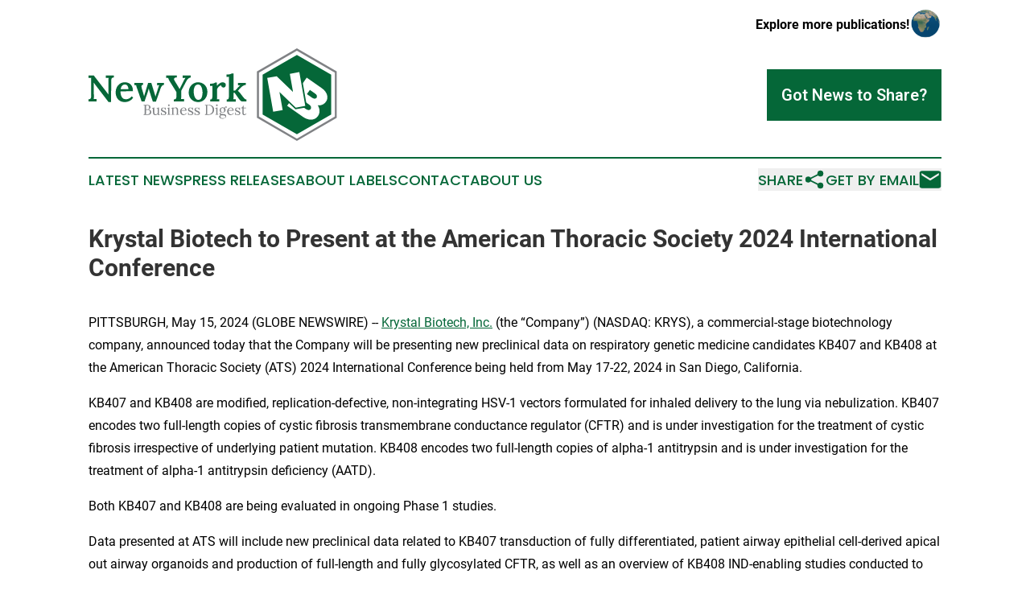

--- FILE ---
content_type: image/svg+xml
request_url: https://cdn.newsmatics.com/agp/sites/newyorkbusinessdigest-logo-1.svg
body_size: 20650
content:
<?xml version="1.0" encoding="UTF-8" standalone="no"?>
<svg
   xmlns:dc="http://purl.org/dc/elements/1.1/"
   xmlns:cc="http://creativecommons.org/ns#"
   xmlns:rdf="http://www.w3.org/1999/02/22-rdf-syntax-ns#"
   xmlns:svg="http://www.w3.org/2000/svg"
   xmlns="http://www.w3.org/2000/svg"
   version="1.1"
   id="Layer_1"
   x="0px"
   y="0px"
   viewBox="0 0 400 148.7"
   xml:space="preserve"
   width="400"
   height="148.7"><metadata
   id="metadata42"><rdf:RDF><cc:Work
       rdf:about=""><dc:format>image/svg+xml</dc:format><dc:type
         rdf:resource="http://purl.org/dc/dcmitype/StillImage" /></cc:Work></rdf:RDF></metadata><defs
   id="defs40" />
<style
   type="text/css"
   id="style2">
	.st0{fill:#056738;}
	.st1{fill:#808285;}
	.st2{fill:#FFFFFF;}
</style>
<g
   id="XMLID_406_"
   transform="translate(0,-38.1)">
	<g
   id="XMLID_408_">
		<polygon
   id="XMLID_392_"
   class="st0"
   points="390.8,80.6 390.8,144.4 335.6,176.2 280.4,144.4 280.4,80.6 335.6,48.8 " />
		<g
   id="XMLID_391_">
			<path
   id="XMLID_483_"
   class="st1"
   d="M 335.6,186.8 271.2,149.6 V 75.3 L 335.6,38.1 400,75.3 v 74.3 z m -61.1,-39 61.1,35.3 61.1,-35.3 V 77.2 L 335.6,41.9 274.5,77.2 Z" />
		</g>
		<g
   id="XMLID_393_">
			<path
   id="XMLID_399_"
   class="st2"
   d="m 351.4,85.2 24.4,17 c 8.6,6 11.3,15 6.7,21.6 -3.1,4.4 -8,6.6 -13.3,5.8 3.7,5.9 3.8,12.4 0.3,17.4 -5.1,7.2 -15.1,7.6 -24.3,1.1 l -25.3,-17.7 z m -0.9,50.7 c 2.8,1.9 5.8,1.8 7.3,-0.3 1.5,-2.1 0.6,-5 -2.2,-6.9 l -10.5,-7.3 -5.1,7.2 z m 9.9,-18.2 c 2.6,1.8 5.6,1.7 6.9,-0.2 1.4,-2 0.5,-4.8 -2.2,-6.6 l -8.6,-6 -4.8,6.8 z" />
		</g>
		<g
   id="XMLID_395_">
			<polygon
   id="XMLID_400_"
   class="st0"
   points="325.9,101.5 321.6,77.2 341.6,73.7 352,132.7 333.2,136 311.2,114.9 315.5,139.1 295.5,142.7 285.1,83.7 303.9,80.3 " />
			<path
   id="XMLID_397_"
   class="st2"
   d="m 287.8,85.6 15.3,-2.7 26.3,25.3 -5.2,-29.1 15.3,-2.7 9.6,54.3 -15.3,2.7 -26.3,-25.3 5.2,29.1 -15.3,2.7 z" />
		</g>
	</g>
	<g
   id="XMLID_482_">
		<path
   id="XMLID_487_"
   class="st0"
   d="M 32.1,124.2 11.4,97.3 C 11,96.6 10.5,96 10,95.3 9.5,94.6 9,94 8.5,93.3 v 0 l 0.1,20.8 c 0,1.1 0,2.1 0,3.1 0,1 -0.1,1.8 -0.1,2.4 0.7,0 1.5,-0.1 2.3,-0.1 0.9,0 1.6,-0.1 2.1,-0.1 v 3.9 H 0.1 V 120 c 1,0 1.8,-0.2 2.4,-0.5 0.6,-0.3 1,-0.8 1.3,-1.5 0.3,-0.7 0.4,-1.7 0.4,-3 V 90.4 c 0,-1 0,-1.9 0.1,-2.7 0,-0.9 0.1,-1.6 0.1,-2.1 -0.6,0 -1.4,0.1 -2.3,0.1 -0.9,0 -1.6,0 -2.1,0.1 v -3.9 h 8.6 l 19.6,25.3 c 0.8,1.1 1.6,2 2.2,2.9 0.6,0.8 1.2,1.6 1.6,2.3 h 0.1 V 90.5 c 0,-1 0,-1.9 0.1,-2.9 0,-0.9 0.1,-1.6 0.1,-2.1 -0.6,0 -1.4,0.1 -2.3,0.1 -0.9,0 -1.6,0 -2.1,0.1 V 81.8 H 40.7 V 85 c -1.1,0 -1.9,0.2 -2.5,0.6 -0.6,0.3 -1,0.9 -1.3,1.8 -0.2,0.8 -0.4,2 -0.4,3.6 l -0.1,33.3 h -4.3 z" />
		<path
   id="XMLID_489_"
   class="st0"
   d="m 58.3,124.4 c -2.9,0 -5.4,-0.6 -7.6,-1.9 -2.2,-1.3 -4,-3.1 -5.2,-5.5 -1.2,-2.4 -1.8,-5.2 -1.8,-8.4 0,-2.8 0.6,-5.4 1.8,-7.8 1.2,-2.4 3,-4.4 5.2,-5.9 2.2,-1.5 4.9,-2.2 7.8,-2.2 1.7,0 3.3,0.2 4.8,0.7 1.5,0.5 2.9,1.3 4.2,2.4 1.2,1.1 2.2,2.6 3,4.4 0.7,1.8 1.1,4.1 1,6.7 l -20,0.4 c 0,2.5 0.3,4.6 0.9,6.5 0.6,1.9 1.5,3.4 2.8,4.5 1.3,1.1 3,1.6 5.2,1.6 1,0 2,-0.2 3.1,-0.5 1.1,-0.3 2.2,-0.9 3.2,-1.5 1.1,-0.7 2,-1.6 2.9,-2.6 l 2.3,2.1 c -1.3,1.9 -2.8,3.4 -4.4,4.4 -1.6,1 -3.2,1.7 -4.8,2.1 -1.6,0.3 -3,0.5 -4.4,0.5 z m -6.5,-20.7 h 12.4 c 0,-1.6 -0.3,-2.9 -0.7,-4 -0.4,-1.1 -1,-1.9 -1.8,-2.5 -0.8,-0.6 -1.8,-0.9 -2.9,-0.9 -1.9,0 -3.5,0.6 -4.7,1.9 -1.2,1.3 -1.9,3.1 -2.3,5.5 z" />
		<path
   id="XMLID_492_"
   class="st0"
   d="m 85.6,123.6 -7.5,-21.4 c -0.3,-1 -0.6,-1.8 -0.8,-2.3 -0.2,-0.5 -0.3,-1 -0.4,-1.4 -0.1,-0.4 -0.2,-0.8 -0.3,-1.2 L 74,97.4 v -3.8 h 13.8 v 3.2 c -1.4,0 -2.2,0.6 -2.4,1.6 -0.2,1 -0.1,2.2 0.3,3.7 l 2.3,7.6 c 0.3,0.9 0.5,1.8 0.8,2.8 0.3,1 0.5,1.9 0.7,2.9 0.2,-0.9 0.5,-1.9 0.8,-2.9 0.3,-1 0.6,-2.2 1,-3.5 L 96,93.6 h 5.1 l 5.2,16.8 c 0.3,0.8 0.6,1.7 0.8,2.7 0.3,1 0.5,1.8 0.8,2.7 0.2,-0.8 0.4,-1.7 0.7,-2.6 0.3,-0.9 0.6,-1.8 0.8,-2.6 l 2.9,-8.8 c 0.3,-1 0.5,-1.8 0.8,-2.5 0.3,-0.7 0.6,-1.4 0.9,-2 l -3.4,0.2 v -3.8 h 11 v 3.2 c -0.9,0 -1.6,0.2 -2.2,0.6 -0.6,0.4 -1.1,0.9 -1.6,1.6 -0.4,0.6 -0.8,1.3 -1.1,1.9 -0.3,0.6 -0.5,1.2 -0.7,1.7 l -7.4,21 h -5 l -4.6,-14 c -0.2,-0.5 -0.4,-1.2 -0.6,-2 -0.3,-0.8 -0.5,-1.6 -0.7,-2.5 -0.2,-0.9 -0.5,-1.7 -0.7,-2.5 -0.2,1 -0.5,2 -0.9,3.2 -0.3,1.2 -0.7,2.3 -1,3.3 -0.3,1 -0.6,1.8 -0.8,2.3 l -4.1,12 h -4.6 z" />
		<path
   id="XMLID_494_"
   class="st0"
   d="m 137.4,123.5 v -3.3 c 1.1,0 2,-0.2 2.6,-0.6 0.6,-0.4 1,-1 1.3,-1.8 0.2,-0.8 0.4,-2 0.4,-3.5 v -5.7 L 131,91.5 c -0.7,-1.1 -1.3,-2.2 -1.8,-3.3 -0.5,-1.1 -0.8,-2 -0.8,-2.7 -0.6,0 -1.2,0.1 -1.7,0.1 -0.5,0 -1,0 -1.5,0.1 v -3.9 h 16.9 V 85 c -1.4,0 -2.5,0.1 -3.2,0.5 -0.7,0.4 -1.1,1 -1.2,1.8 -0.1,0.8 0.3,1.8 1,3 l 4.6,7.5 c 0.2,0.4 0.6,0.9 1,1.6 0.4,0.7 0.8,1.4 1.2,2.1 0.4,0.7 0.8,1.4 1.1,2 h 0.1 c 0.3,-0.6 0.6,-1.4 1.1,-2.3 0.5,-0.9 1,-2 1.6,-3.2 l 3.8,-7.3 c 0.2,-0.4 0.5,-1 0.8,-1.6 0.3,-0.6 0.7,-1.3 1.1,-1.9 0.4,-0.7 0.8,-1.2 1.1,-1.6 -0.7,0 -1.5,0.1 -2.4,0.1 -0.9,0 -1.7,0.1 -2.2,0.1 v -3.9 h 12.9 V 85 c -1.6,0.2 -2.9,0.8 -4,1.8 -1.1,1 -2.2,2.7 -3.5,5 -1.3,2.5 -2.6,5 -3.9,7.4 -1.3,2.4 -2.6,4.9 -3.8,7.2 0,0.6 0,1.3 0,2.1 0,0.8 0,1.5 0,2.3 0,0.8 0,1.5 0,2.2 0,0.7 0,1.2 0,1.5 0,1.1 0,2.1 -0.1,3 0,0.9 -0.1,1.6 -0.2,2.1 0.7,0 1.6,-0.1 2.5,-0.1 1,0 1.7,-0.1 2.3,-0.1 v 3.9 h -16.4 z" />
		<path
   id="XMLID_496_"
   class="st0"
   d="m 176.6,124.4 c -2.8,0 -5.4,-0.6 -7.7,-1.9 -2.3,-1.3 -4.1,-3 -5.5,-5.3 -1.3,-2.3 -2,-5 -2,-8 0,-3.2 0.7,-6.1 2,-8.6 1.4,-2.5 3.2,-4.5 5.5,-5.8 2.3,-1.4 4.8,-2.1 7.5,-2.1 2.8,0 5.4,0.6 7.6,1.9 2.3,1.3 4.1,3 5.4,5.3 1.3,2.3 2,4.9 2,8 0,3.3 -0.6,6.1 -1.9,8.6 -1.3,2.5 -3.1,4.4 -5.3,5.8 -2.2,1.4 -4.7,2.1 -7.6,2.1 z m 0.3,-3.6 c 1.8,0 3.2,-0.6 4.1,-1.7 1,-1.1 1.6,-2.5 2,-4.3 0.4,-1.7 0.6,-3.5 0.6,-5.3 0,-1.6 -0.1,-3.1 -0.4,-4.7 -0.3,-1.6 -0.7,-3 -1.2,-4.3 -0.6,-1.3 -1.3,-2.3 -2.2,-3.1 -0.9,-0.8 -2,-1.2 -3.3,-1.2 -1.7,0 -3.1,0.6 -4.2,1.7 -1,1.1 -1.8,2.5 -2.2,4.2 -0.5,1.7 -0.7,3.5 -0.7,5.4 0,2.1 0.3,4.2 0.8,6.3 0.5,2 1.3,3.7 2.4,5 1.1,1.4 2.5,2 4.3,2 z" />
		<path
   id="XMLID_499_"
   class="st0"
   d="m 196,120.3 c 1.2,0 2,-0.2 2.4,-0.7 0.5,-0.5 0.8,-1.2 0.9,-2.1 0.1,-0.9 0.2,-1.9 0.2,-3.1 v -11.2 c 0,-0.7 0,-1.5 0.1,-2.3 0,-0.8 0.1,-1.6 0.2,-2.4 -0.7,0 -1.4,0.1 -2.2,0.1 -0.8,0 -1.5,0.1 -2,0.1 v -3.8 h 2.2 c 1.6,0 2.9,-0.2 4,-0.6 1.1,-0.4 1.8,-0.8 2.3,-1.2 h 2.5 c 0.1,0.5 0.1,1.2 0.2,2.3 0,1 0.1,2.1 0.1,3.1 0.9,-1.2 1.9,-2.2 2.9,-3.1 1,-0.9 2,-1.5 3.1,-2 1.1,-0.5 2.1,-0.7 3.3,-0.7 1.3,0 2.4,0.4 3.4,1.1 1,0.7 1.5,1.9 1.5,3.5 0,0.5 -0.1,1.1 -0.4,1.7 -0.3,0.6 -0.7,1.1 -1.2,1.5 -0.5,0.4 -1.3,0.6 -2.2,0.6 -0.8,0 -1.6,-0.3 -2.4,-0.8 -0.7,-0.5 -1.1,-1.4 -1.2,-2.6 -0.8,0 -1.7,0.3 -2.6,0.9 -0.9,0.6 -1.7,1.4 -2.4,2.3 -0.7,0.9 -1.3,1.8 -1.7,2.8 l 0.1,11.3 c 0,0.6 0,1.4 -0.1,2.3 0,0.9 -0.1,1.8 -0.2,2.6 0.6,-0.1 1.3,-0.1 2,-0.1 0.7,0 1.3,0 1.8,0 v 3.8 H 196 Z" />
		<path
   id="XMLID_501_"
   class="st0"
   d="m 222.5,123.5 v -3.2 c 1.2,0 2,-0.2 2.5,-0.7 0.5,-0.5 0.8,-1.2 0.9,-2.1 0.1,-0.9 0.2,-1.9 0.2,-3.1 V 88.6 c 0,-0.7 0,-1.4 0.1,-2.2 0,-0.8 0.1,-1.7 0.2,-2.5 -0.7,0 -1.4,0.1 -2.2,0.1 -0.8,0 -1.5,0.1 -2,0.1 v -3.9 c 1.8,0 3.3,-0.1 4.5,-0.3 1.2,-0.2 2.1,-0.4 2.7,-0.7 0.7,-0.3 1.1,-0.5 1.4,-0.8 h 2.7 V 106 h 2.7 l 5.3,-5.8 c 0.6,-0.6 1,-1.1 1.5,-1.6 0.4,-0.5 0.8,-0.8 1.3,-1.2 l -3.5,0.1 v -3.8 h 12.5 v 3.2 c -1.4,0.1 -2.6,0.5 -3.7,1 -1.1,0.6 -2.1,1.2 -2.9,2 -0.8,0.8 -1.6,1.5 -2.2,2.1 l -4.1,4.5 c 0.6,0.3 1.2,0.7 1.8,1.3 0.6,0.6 1.2,1.3 2,2.3 l 4.1,5.3 c 0.2,0.3 0.6,0.7 1,1.2 0.4,0.5 0.9,1.1 1.4,1.7 0.5,0.6 1.1,1.1 1.8,1.5 0.6,0.4 1.3,0.6 1.9,0.6 v 3.2 H 248 c -1.2,0 -2.3,-0.5 -3.3,-1.5 -1,-1 -2.1,-2.3 -3.2,-3.8 -0.8,-1.1 -1.6,-2.2 -2.4,-3.4 -0.8,-1.1 -1.5,-2.2 -2.2,-3.1 -0.7,-0.9 -1.2,-1.7 -1.6,-2.2 l -1.7,0.1 v 5.4 c 0,0.6 0,1.4 -0.1,2.3 0,0.9 -0.1,1.8 -0.2,2.6 0.6,-0.1 1.3,-0.1 2,-0.1 0.7,0 1.3,0 1.8,0 v 3.8 h -14.6 z" />
	</g>
	<g
   id="XMLID_407_">
		<path
   id="XMLID_429_"
   class="st1"
   d="m 88.9,145 v -0.8 c 0.6,0 1,-0.1 1.2,-0.4 0.2,-0.3 0.3,-0.6 0.4,-1 0,-0.4 0,-0.9 0,-1.5 v -9.6 c 0,-0.4 0,-0.8 0,-1.1 0,-0.3 0,-0.5 0,-0.7 -0.3,0 -0.6,0 -0.8,0 -0.3,0 -0.6,0 -0.8,0 v -1 c 0.8,0 1.7,0 2.5,0 0.8,0 1.7,0 2.7,0 1.8,0 3.2,0.3 4.2,0.9 1,0.6 1.5,1.6 1.5,3 0,0.5 -0.1,1 -0.4,1.5 -0.3,0.5 -0.7,0.9 -1.3,1.3 -0.6,0.4 -1.3,0.6 -2.1,0.8 v 0 c 1.7,0 3,0.4 3.8,1.2 0.9,0.8 1.3,1.7 1.3,2.9 0,0.9 -0.2,1.7 -0.7,2.4 -0.5,0.7 -1.1,1.2 -1.9,1.6 -0.8,0.4 -1.7,0.5 -2.8,0.5 z m 3.5,-0.9 c 0.2,0 0.5,0 0.9,0 0.3,0 0.7,0 1,0 0.3,0 0.5,0 0.6,0 1.2,0 2.1,-0.3 2.9,-0.9 0.7,-0.6 1.1,-1.5 1.1,-2.6 0,-0.9 -0.2,-1.7 -0.6,-2.2 -0.4,-0.5 -0.8,-0.9 -1.4,-1.1 -0.6,-0.2 -1.2,-0.3 -2,-0.3 -0.5,0 -0.9,0 -1.3,0 -0.4,0 -0.7,0 -1.1,0.1 v 5.2 c 0,0.4 0,0.8 0,1.1 0,0.2 0,0.5 -0.1,0.7 z m 0.1,-7.9 h 1.7 c 0.9,0 1.6,-0.2 2.1,-0.5 0.5,-0.3 0.9,-0.8 1.1,-1.3 0.2,-0.5 0.3,-1.1 0.3,-1.6 0,-0.8 -0.2,-1.5 -0.6,-1.9 -0.4,-0.4 -0.8,-0.7 -1.3,-0.9 -0.5,-0.2 -1,-0.2 -1.5,-0.2 -0.5,0 -0.9,0.1 -1.1,0.2 -0.2,0.1 -0.4,0.4 -0.5,0.7 -0.1,0.3 -0.1,0.8 -0.1,1.3 v 4.2 z" />
		<path
   id="XMLID_449_"
   class="st1"
   d="m 107.6,145.4 c -0.8,0 -1.5,-0.2 -2.1,-0.5 -0.6,-0.3 -1,-0.8 -1.3,-1.6 -0.3,-0.7 -0.4,-1.7 -0.4,-3 v -4.1 c 0,-0.2 0,-0.5 0,-0.7 0,-0.2 0,-0.5 0.1,-0.8 -0.3,0 -0.5,0 -0.8,0 -0.3,0 -0.5,0 -0.8,0 v -0.9 h 0.7 c 0.7,0 1.1,-0.1 1.4,-0.2 0.3,-0.1 0.5,-0.3 0.7,-0.4 h 0.7 v 7 c 0,1.3 0.2,2.3 0.6,2.9 0.4,0.7 1,1 1.9,1 0.6,0 1.1,-0.2 1.7,-0.5 0.5,-0.3 1,-0.8 1.3,-1.2 v -5.9 c 0,-0.4 0,-0.7 0,-1 0,-0.3 0,-0.5 0.1,-0.8 -0.3,0 -0.6,0 -0.8,0 -0.3,0 -0.6,0 -0.8,0 v -0.9 h 0.7 c 0.7,0 1.1,-0.1 1.4,-0.2 0.3,-0.1 0.5,-0.3 0.7,-0.4 h 0.7 v 8.7 c 0,0.2 0,0.6 0,1 0,0.4 0,0.8 -0.1,1.1 0.3,0 0.6,0 0.8,0 0.3,0 0.6,0 0.8,0 v 1 h -3.3 c 0,-0.3 -0.1,-0.5 -0.1,-0.7 0,-0.2 0,-0.4 -0.1,-0.6 -0.5,0.5 -1,0.9 -1.7,1.2 -0.6,0.3 -1.3,0.5 -2,0.5 z" />
		<path
   id="XMLID_451_"
   class="st1"
   d="m 121.2,145.4 c -0.8,0 -1.4,-0.1 -2,-0.3 -0.6,-0.2 -1.1,-0.4 -1.5,-0.7 l 0.1,0.8 h -1 l -0.1,-3.9 h 0.7 c 0,0.6 0.2,1.2 0.5,1.7 0.3,0.5 0.7,0.9 1.2,1.2 0.5,0.3 1,0.4 1.6,0.4 0.4,0 0.8,-0.1 1.2,-0.2 0.4,-0.1 0.7,-0.3 1,-0.6 0.3,-0.3 0.4,-0.6 0.4,-1 0,-0.4 -0.1,-0.8 -0.4,-1.1 -0.3,-0.3 -0.6,-0.5 -1,-0.7 -0.4,-0.2 -0.9,-0.4 -1.3,-0.6 -0.5,-0.2 -0.9,-0.4 -1.4,-0.6 -0.5,-0.2 -0.9,-0.4 -1.3,-0.7 -0.4,-0.3 -0.7,-0.6 -0.9,-1 -0.2,-0.4 -0.3,-0.9 -0.3,-1.5 0,-0.3 0.1,-0.7 0.2,-1.1 0.1,-0.4 0.3,-0.7 0.6,-1.1 0.3,-0.3 0.7,-0.6 1.2,-0.8 0.5,-0.2 1.1,-0.3 1.9,-0.3 0.4,0 0.9,0.1 1.4,0.2 0.5,0.1 1,0.4 1.5,0.8 v -0.9 h 1 v 4 h -0.7 c 0,-0.5 -0.2,-1.1 -0.4,-1.6 -0.2,-0.5 -0.5,-0.9 -0.9,-1.2 -0.4,-0.3 -0.9,-0.5 -1.6,-0.5 -0.7,0 -1.3,0.2 -1.7,0.5 -0.4,0.4 -0.6,0.8 -0.6,1.2 0,0.5 0.2,0.9 0.4,1.2 0.3,0.3 0.7,0.6 1.2,0.8 0.5,0.2 1,0.5 1.5,0.7 0.6,0.2 1.1,0.5 1.7,0.8 0.6,0.3 1,0.7 1.4,1.1 0.4,0.4 0.5,1 0.5,1.7 0,0.8 -0.2,1.4 -0.6,1.9 -0.4,0.5 -0.9,0.9 -1.5,1.1 -0.7,0.1 -1.4,0.3 -2,0.3 z" />
		<path
   id="XMLID_453_"
   class="st1"
   d="m 127.1,144.3 c 0.5,0 0.8,-0.1 1,-0.4 0.2,-0.2 0.3,-0.6 0.3,-1 0,-0.4 0,-0.9 0,-1.5 v -5.2 c 0,-0.2 0,-0.5 0,-0.7 0,-0.2 0,-0.5 0.1,-0.8 -0.3,0 -0.5,0 -0.8,0 -0.3,0 -0.5,0 -0.8,0 v -1 c 0.7,0 1.2,0 1.6,-0.1 0.4,-0.1 0.6,-0.1 0.8,-0.2 0.2,-0.1 0.3,-0.2 0.4,-0.3 h 0.7 v 9.3 c 0,0.3 0,0.6 0,0.8 0,0.2 0,0.5 -0.1,0.7 0.2,0 0.5,0 0.7,0 0.2,0 0.5,0 0.7,0 v 0.9 H 127 v -0.5 z m 2.2,-13.3 c -0.3,0 -0.6,-0.1 -0.8,-0.4 -0.2,-0.3 -0.4,-0.6 -0.4,-1 0,-0.4 0.1,-0.7 0.4,-1 0.3,-0.3 0.5,-0.4 0.9,-0.4 0.4,0 0.6,0.1 0.9,0.4 0.2,0.3 0.4,0.6 0.4,1 0,0.4 -0.1,0.7 -0.4,1 -0.3,0.3 -0.6,0.4 -1,0.4 z" />
		<path
   id="XMLID_456_"
   class="st1"
   d="m 133.6,145 v -0.7 c 0.5,0 0.8,-0.1 1,-0.4 0.2,-0.2 0.3,-0.6 0.3,-1 0,-0.4 0,-0.9 0,-1.5 v -5.2 c 0,-0.2 0,-0.5 0,-0.7 0,-0.2 0,-0.5 0.1,-0.8 -0.3,0 -0.5,0 -0.8,0 -0.3,0 -0.5,0 -0.8,0 v -1 c 0.7,0 1.2,0 1.5,-0.1 0.3,-0.1 0.6,-0.1 0.8,-0.2 0.2,-0.1 0.3,-0.2 0.4,-0.3 h 0.7 c 0,0.1 0,0.2 0,0.4 0,0.2 0,0.3 0,0.5 0,0.2 0,0.4 0,0.6 0.3,-0.3 0.7,-0.6 1.1,-0.8 0.4,-0.2 0.8,-0.4 1.3,-0.6 0.5,-0.1 0.9,-0.2 1.3,-0.2 1.3,0 2.3,0.4 2.9,1.3 0.6,0.8 0.9,2.1 0.9,3.9 v 4.3 c 0,0.3 0,0.6 0,0.8 0,0.2 0,0.5 -0.1,0.7 0.2,0 0.5,0 0.7,0 0.2,0 0.5,0 0.7,0 v 0.9 h -4.7 v -0.7 c 0.5,0 0.8,-0.1 1,-0.4 0.2,-0.2 0.3,-0.6 0.3,-1 0,-0.4 0,-0.9 0,-1.5 v -3.2 c 0,-1.3 -0.2,-2.3 -0.7,-3 -0.4,-0.7 -1.1,-1 -2,-1 -0.6,0 -1.1,0.2 -1.6,0.4 -0.5,0.3 -1,0.6 -1.3,1.1 0,0.1 0,0.3 0,0.4 0,0.2 0,0.3 0,0.5 v 5.9 c 0,0.3 0,0.6 0,0.8 0,0.2 0,0.5 -0.1,0.7 0.2,0 0.5,0 0.7,0 0.2,0 0.5,0 0.7,0 v 0.9 h -4.3 z" />
		<path
   id="XMLID_458_"
   class="st1"
   d="m 153.1,145.4 c -1.1,0 -2,-0.2 -2.9,-0.7 -0.8,-0.5 -1.5,-1.2 -2,-2.1 -0.5,-0.9 -0.7,-2 -0.7,-3.2 0,-1.1 0.2,-2.1 0.7,-3 0.5,-0.9 1.2,-1.7 2,-2.3 0.9,-0.6 1.9,-0.9 3,-0.9 0.6,0 1.2,0.1 1.8,0.3 0.6,0.2 1.1,0.5 1.5,0.9 0.4,0.4 0.8,0.9 1,1.6 0.2,0.6 0.4,1.4 0.4,2.2 l -8.1,0.1 c 0,1.2 0.1,2.2 0.4,3.1 0.3,0.9 0.7,1.6 1.2,2 0.6,0.5 1.3,0.7 2.2,0.7 0.5,0 1,-0.1 1.5,-0.3 0.5,-0.2 1,-0.4 1.4,-0.7 0.4,-0.3 0.8,-0.6 1,-1 l 0.6,0.5 c -0.4,0.6 -0.9,1.2 -1.5,1.5 -0.6,0.4 -1.2,0.7 -1.8,0.8 -0.6,0.1 -1.2,0.5 -1.7,0.5 z m -3.2,-8 h 5.9 c 0,-0.6 -0.1,-1.1 -0.2,-1.6 -0.2,-0.5 -0.4,-0.9 -0.8,-1.3 -0.4,-0.3 -0.8,-0.5 -1.4,-0.5 -0.9,0 -1.6,0.3 -2.2,0.8 -0.7,0.6 -1.1,1.4 -1.3,2.6 z" />
		<path
   id="XMLID_461_"
   class="st1"
   d="m 164.7,145.4 c -0.8,0 -1.4,-0.1 -2,-0.3 -0.6,-0.2 -1.1,-0.4 -1.5,-0.7 l 0.1,0.8 h -1 l -0.1,-3.9 h 0.7 c 0,0.6 0.2,1.2 0.5,1.7 0.3,0.5 0.7,0.9 1.2,1.2 0.5,0.3 1,0.4 1.6,0.4 0.4,0 0.8,-0.1 1.2,-0.2 0.4,-0.1 0.7,-0.3 1,-0.6 0.3,-0.3 0.4,-0.6 0.4,-1 0,-0.4 -0.1,-0.8 -0.4,-1.1 -0.3,-0.3 -0.6,-0.5 -1,-0.7 -0.4,-0.2 -0.9,-0.4 -1.3,-0.6 -0.5,-0.2 -0.9,-0.4 -1.4,-0.6 -0.5,-0.2 -0.9,-0.4 -1.3,-0.7 -0.4,-0.3 -0.7,-0.6 -0.9,-1 -0.2,-0.4 -0.3,-0.9 -0.3,-1.5 0,-0.3 0.1,-0.7 0.2,-1.1 0.1,-0.4 0.3,-0.7 0.6,-1.1 0.3,-0.3 0.7,-0.6 1.2,-0.8 0.5,-0.2 1.1,-0.3 1.9,-0.3 0.4,0 0.9,0.1 1.4,0.2 0.5,0.1 1,0.4 1.5,0.8 v -0.9 h 1 v 4 h -0.7 c 0,-0.5 -0.2,-1.1 -0.4,-1.6 -0.2,-0.5 -0.5,-0.9 -0.9,-1.2 -0.4,-0.3 -0.9,-0.5 -1.6,-0.5 -0.7,0 -1.3,0.2 -1.7,0.5 -0.4,0.4 -0.6,0.8 -0.6,1.2 0,0.5 0.2,0.9 0.4,1.2 0.3,0.3 0.7,0.6 1.2,0.8 0.5,0.2 1,0.5 1.5,0.7 0.6,0.2 1.1,0.5 1.7,0.8 0.6,0.3 1,0.7 1.4,1.1 0.4,0.4 0.5,1 0.5,1.7 0,0.8 -0.2,1.4 -0.6,1.9 -0.4,0.5 -0.9,0.9 -1.5,1.1 -0.8,0.1 -1.4,0.3 -2,0.3 z" />
		<path
   id="XMLID_463_"
   class="st1"
   d="m 175.3,145.4 c -0.8,0 -1.4,-0.1 -2,-0.3 -0.6,-0.2 -1.1,-0.4 -1.5,-0.7 l 0.1,0.8 h -1 l -0.1,-3.9 h 0.7 c 0,0.6 0.2,1.2 0.5,1.7 0.3,0.5 0.7,0.9 1.2,1.2 0.5,0.3 1,0.4 1.6,0.4 0.4,0 0.8,-0.1 1.2,-0.2 0.4,-0.1 0.7,-0.3 1,-0.6 0.3,-0.3 0.4,-0.6 0.4,-1 0,-0.4 -0.1,-0.8 -0.4,-1.1 -0.3,-0.3 -0.6,-0.5 -1,-0.7 -0.4,-0.2 -0.9,-0.4 -1.3,-0.6 -0.5,-0.2 -0.9,-0.4 -1.4,-0.6 -0.5,-0.2 -0.9,-0.4 -1.3,-0.7 -0.4,-0.3 -0.7,-0.6 -0.9,-1 -0.2,-0.4 -0.3,-0.9 -0.3,-1.5 0,-0.3 0.1,-0.7 0.2,-1.1 0.1,-0.4 0.3,-0.7 0.6,-1.1 0.3,-0.3 0.7,-0.6 1.2,-0.8 0.5,-0.2 1.1,-0.3 1.9,-0.3 0.4,0 0.9,0.1 1.4,0.2 0.5,0.1 1,0.4 1.5,0.8 v -0.9 h 1 v 4 h -0.7 c 0,-0.5 -0.2,-1.1 -0.4,-1.6 -0.2,-0.5 -0.5,-0.9 -0.9,-1.2 -0.4,-0.3 -0.9,-0.5 -1.6,-0.5 -0.7,0 -1.3,0.2 -1.7,0.5 -0.4,0.4 -0.6,0.8 -0.6,1.2 0,0.5 0.2,0.9 0.4,1.2 0.3,0.3 0.7,0.6 1.2,0.8 0.5,0.2 1,0.5 1.5,0.7 0.6,0.2 1.1,0.5 1.7,0.8 0.6,0.3 1,0.7 1.4,1.1 0.4,0.4 0.5,1 0.5,1.7 0,0.8 -0.2,1.4 -0.6,1.9 -0.4,0.5 -0.9,0.9 -1.5,1.1 -0.7,0.1 -1.4,0.3 -2,0.3 z" />
		<path
   id="XMLID_465_"
   class="st1"
   d="m 187.5,144.2 c 0.6,0 1,-0.2 1.2,-0.4 0.2,-0.2 0.3,-0.6 0.4,-1 0,-0.4 0,-0.9 0,-1.4 v -9.9 c 0,-0.3 0,-0.6 0,-0.9 0,-0.3 0,-0.5 0,-0.8 -0.3,0 -0.6,0 -0.8,0 -0.3,0 -0.6,0 -0.8,0 v -1 h 5.4 c 1.4,0 2.6,0.2 3.8,0.5 1.1,0.3 2.1,0.8 3,1.5 0.8,0.7 1.5,1.5 1.9,2.5 0.5,1 0.7,2.2 0.7,3.6 0,1.1 -0.2,2.1 -0.6,3 -0.4,0.9 -0.9,1.8 -1.7,2.6 -0.7,0.7 -1.6,1.3 -2.7,1.8 -1.1,0.4 -2.4,0.7 -3.8,0.7 h -6 z m 3.6,-1.9 c 0,0.4 0,0.8 0,1.1 0,0.3 0,0.5 -0.1,0.7 0.4,0 0.8,0 1.1,0 0.3,0 0.6,0 0.9,0 0.2,0 0.4,0 0.4,0 1,0 1.9,-0.2 2.7,-0.6 0.8,-0.4 1.5,-0.9 2.1,-1.5 0.6,-0.7 1,-1.4 1.3,-2.3 0.3,-0.9 0.5,-1.8 0.5,-2.9 0,-1.5 -0.3,-2.7 -0.8,-3.8 -0.5,-1.1 -1.3,-1.9 -2.4,-2.5 -1.1,-0.6 -2.5,-0.9 -4.2,-0.9 -0.6,0 -1,0.1 -1.2,0.3 -0.2,0.2 -0.3,0.6 -0.4,1 0,0.4 0,0.9 0,1.4 v 10 z" />
		<path
   id="XMLID_468_"
   class="st1"
   d="m 204.4,144.3 c 0.5,0 0.8,-0.1 1,-0.4 0.2,-0.2 0.3,-0.6 0.3,-1 0,-0.4 0,-0.9 0,-1.5 v -5.2 c 0,-0.2 0,-0.5 0,-0.7 0,-0.2 0,-0.5 0.1,-0.8 -0.3,0 -0.5,0 -0.8,0 -0.3,0 -0.5,0 -0.8,0 v -1 c 0.7,0 1.2,0 1.6,-0.1 0.4,-0.1 0.6,-0.1 0.8,-0.2 0.2,-0.1 0.3,-0.2 0.4,-0.3 h 0.7 v 9.3 c 0,0.3 0,0.6 0,0.8 0,0.2 0,0.5 -0.1,0.7 0.2,0 0.5,0 0.7,0 0.2,0 0.5,0 0.7,0 v 0.9 h -4.7 v -0.5 z m 2.2,-13.3 c -0.3,0 -0.6,-0.1 -0.8,-0.4 -0.2,-0.3 -0.4,-0.6 -0.4,-1 0,-0.4 0.1,-0.7 0.4,-1 0.3,-0.3 0.5,-0.4 0.9,-0.4 0.4,0 0.6,0.1 0.9,0.4 0.2,0.3 0.4,0.6 0.4,1 0,0.4 -0.1,0.7 -0.4,1 -0.4,0.3 -0.7,0.4 -1,0.4 z" />
		<path
   id="XMLID_471_"
   class="st1"
   d="m 216.3,151.2 c -1.4,0 -2.5,-0.2 -3.3,-0.5 -0.8,-0.3 -1.5,-0.7 -1.8,-1.2 -0.4,-0.5 -0.6,-1 -0.6,-1.5 0,-0.5 0.1,-0.9 0.3,-1.3 0.2,-0.4 0.5,-0.7 0.8,-0.9 0.3,-0.3 0.6,-0.5 1,-0.6 -0.5,-0.2 -0.9,-0.4 -1.2,-0.7 -0.3,-0.3 -0.4,-0.7 -0.4,-1.1 0,-0.5 0.2,-1 0.6,-1.5 0.4,-0.5 1,-0.8 1.7,-0.9 -0.7,-0.3 -1.3,-0.8 -1.7,-1.4 -0.4,-0.6 -0.6,-1.3 -0.6,-2.1 0,-0.9 0.2,-1.7 0.7,-2.4 0.5,-0.7 1.1,-1.2 1.8,-1.6 0.7,-0.4 1.5,-0.6 2.3,-0.6 0.5,0 1,0.1 1.5,0.2 0.5,0.1 1,0.4 1.4,0.6 0.2,-0.4 0.4,-0.8 0.7,-1.1 0.3,-0.3 0.6,-0.6 1,-0.8 0.4,-0.2 0.7,-0.3 1.1,-0.3 0.4,0 0.7,0.1 0.9,0.3 0.2,0.2 0.3,0.5 0.3,0.8 0,0.1 0,0.2 -0.1,0.4 -0.1,0.2 -0.2,0.3 -0.3,0.4 -0.1,0.1 -0.3,0.2 -0.6,0.2 -0.3,0 -0.5,-0.1 -0.6,-0.2 -0.2,-0.2 -0.3,-0.3 -0.3,-0.6 -0.4,0.1 -0.7,0.2 -0.9,0.5 -0.2,0.3 -0.4,0.6 -0.4,1 0.4,0.3 0.7,0.7 0.9,1.2 0.2,0.5 0.3,1 0.3,1.5 0,0.9 -0.2,1.6 -0.7,2.3 -0.5,0.7 -1,1.2 -1.8,1.6 -0.7,0.4 -1.5,0.6 -2.4,0.6 -0.3,0 -0.5,0 -0.8,-0.1 -0.2,0 -0.5,-0.1 -0.8,-0.1 -0.6,0 -1,0.1 -1.4,0.4 -0.4,0.3 -0.5,0.6 -0.4,1 0.1,0.4 0.5,0.6 1.1,0.7 0.6,0.1 1.5,0.2 2.5,0.2 1.2,0 2.2,0.2 3,0.4 0.8,0.2 1.5,0.6 1.9,1.1 0.5,0.5 0.7,1.1 0.7,2 0,0.6 -0.2,1.2 -0.5,1.6 -0.3,0.5 -0.8,0.9 -1.3,1.2 -0.5,0.3 -1.1,0.6 -1.8,0.7 -0.4,0.5 -1.1,0.6 -1.8,0.6 z m 0,-0.9 c 1.3,0 2.3,-0.2 3.1,-0.7 0.7,-0.5 1.1,-1.1 1.1,-1.7 0,-0.6 -0.2,-1 -0.6,-1.3 -0.4,-0.3 -0.9,-0.5 -1.6,-0.6 -0.7,-0.1 -1.4,-0.2 -2.3,-0.2 -0.4,0 -0.8,0 -1.2,-0.1 -0.4,0 -0.8,-0.1 -1.1,-0.1 -0.4,0.3 -0.7,0.6 -1,1 -0.2,0.4 -0.3,0.8 -0.3,1.3 0,0.7 0.4,1.3 1.1,1.8 0.7,0.5 1.6,0.6 2.8,0.6 z m -0.3,-9.4 c 0.6,0 1,-0.1 1.4,-0.4 0.4,-0.3 0.7,-0.7 0.8,-1.1 0.2,-0.5 0.3,-1 0.3,-1.6 0,-0.7 -0.1,-1.3 -0.3,-1.9 -0.2,-0.6 -0.5,-1 -0.9,-1.4 -0.4,-0.4 -0.9,-0.5 -1.5,-0.5 -0.8,0 -1.5,0.3 -1.9,0.9 -0.5,0.6 -0.7,1.4 -0.7,2.3 0,0.7 0.1,1.4 0.3,1.9 0.2,0.6 0.5,1 0.9,1.3 0.6,0.3 1,0.5 1.6,0.5 z" />
		<path
   id="XMLID_475_"
   class="st1"
   d="m 228.9,145.4 c -1.1,0 -2,-0.2 -2.9,-0.7 -0.8,-0.5 -1.5,-1.2 -2,-2.1 -0.5,-0.9 -0.7,-2 -0.7,-3.2 0,-1.1 0.2,-2.1 0.7,-3 0.5,-0.9 1.2,-1.7 2,-2.3 0.9,-0.6 1.9,-0.9 3,-0.9 0.6,0 1.2,0.1 1.8,0.3 0.6,0.2 1.1,0.5 1.5,0.9 0.4,0.4 0.8,0.9 1,1.6 0.2,0.6 0.4,1.4 0.4,2.2 l -8.1,0.1 c 0,1.2 0.1,2.2 0.4,3.1 0.3,0.9 0.7,1.6 1.2,2 0.6,0.5 1.3,0.7 2.2,0.7 0.5,0 1,-0.1 1.5,-0.3 0.5,-0.2 1,-0.4 1.4,-0.7 0.4,-0.3 0.8,-0.6 1,-1 l 0.6,0.5 c -0.4,0.6 -0.9,1.2 -1.5,1.5 -0.6,0.4 -1.2,0.7 -1.8,0.8 -0.6,0.1 -1.1,0.5 -1.7,0.5 z m -3.1,-8 h 5.9 c 0,-0.6 -0.1,-1.1 -0.2,-1.6 -0.2,-0.5 -0.4,-0.9 -0.8,-1.3 -0.4,-0.3 -0.8,-0.5 -1.4,-0.5 -0.9,0 -1.6,0.3 -2.2,0.8 -0.8,0.6 -1.1,1.4 -1.3,2.6 z" />
		<path
   id="XMLID_478_"
   class="st1"
   d="m 240.5,145.4 c -0.8,0 -1.4,-0.1 -2,-0.3 -0.6,-0.2 -1.1,-0.4 -1.5,-0.7 l 0.1,0.8 h -1 l -0.1,-3.9 h 0.7 c 0,0.6 0.2,1.2 0.5,1.7 0.3,0.5 0.7,0.9 1.2,1.2 0.5,0.3 1,0.4 1.6,0.4 0.4,0 0.8,-0.1 1.2,-0.2 0.4,-0.1 0.7,-0.3 1,-0.6 0.3,-0.3 0.4,-0.6 0.4,-1 0,-0.4 -0.1,-0.8 -0.4,-1.1 -0.3,-0.3 -0.6,-0.5 -1,-0.7 -0.4,-0.2 -0.9,-0.4 -1.3,-0.6 -0.5,-0.2 -0.9,-0.4 -1.4,-0.6 -0.5,-0.2 -0.9,-0.4 -1.3,-0.7 -0.4,-0.3 -0.7,-0.6 -0.9,-1 -0.2,-0.4 -0.3,-0.9 -0.3,-1.5 0,-0.3 0.1,-0.7 0.2,-1.1 0.1,-0.4 0.3,-0.7 0.6,-1.1 0.3,-0.3 0.7,-0.6 1.2,-0.8 0.5,-0.2 1.1,-0.3 1.9,-0.3 0.4,0 0.9,0.1 1.4,0.2 0.5,0.1 1,0.4 1.5,0.8 v -0.9 h 1 v 4 H 243 c 0,-0.5 -0.2,-1.1 -0.4,-1.6 -0.2,-0.5 -0.5,-0.9 -0.9,-1.2 -0.4,-0.3 -0.9,-0.5 -1.6,-0.5 -0.7,0 -1.3,0.2 -1.7,0.5 -0.4,0.4 -0.6,0.8 -0.6,1.2 0,0.5 0.2,0.9 0.4,1.2 0.3,0.3 0.7,0.6 1.2,0.8 0.5,0.2 1,0.5 1.5,0.7 0.6,0.2 1.1,0.5 1.7,0.8 0.6,0.3 1,0.7 1.4,1.1 0.4,0.4 0.5,1 0.5,1.7 0,0.8 -0.2,1.4 -0.6,1.9 -0.4,0.5 -0.9,0.9 -1.5,1.1 -0.6,0.1 -1.2,0.3 -1.9,0.3 z" />
		<path
   id="XMLID_480_"
   class="st1"
   d="m 250.8,145.4 c -0.4,0 -0.7,-0.1 -1.1,-0.1 -0.4,-0.1 -0.7,-0.3 -1,-0.6 -0.3,-0.3 -0.6,-0.7 -0.7,-1.3 -0.2,-0.6 -0.3,-1.3 -0.3,-2.2 v -6.7 h -1.8 v -1 c 0.4,0 0.8,-0.2 1.2,-0.4 0.4,-0.3 0.8,-0.7 1.1,-1.2 0.3,-0.5 0.6,-1 0.7,-1.6 h 0.8 v 3.2 h 3.9 v 0.9 h -3.9 v 6.4 c 0,0.7 0.1,1.3 0.2,1.8 0.1,0.5 0.3,0.8 0.6,1.1 0.3,0.2 0.6,0.4 1,0.4 0.4,0 0.8,-0.1 1.2,-0.4 0.4,-0.2 0.7,-0.6 1,-1 l 0.6,0.5 c -0.3,0.5 -0.7,0.9 -1,1.2 -0.3,0.3 -0.6,0.5 -1,0.7 -0.3,0.1 -0.6,0.2 -0.8,0.3 -0.3,-0.1 -0.5,0 -0.7,0 z" />
	</g>
</g>
</svg>
